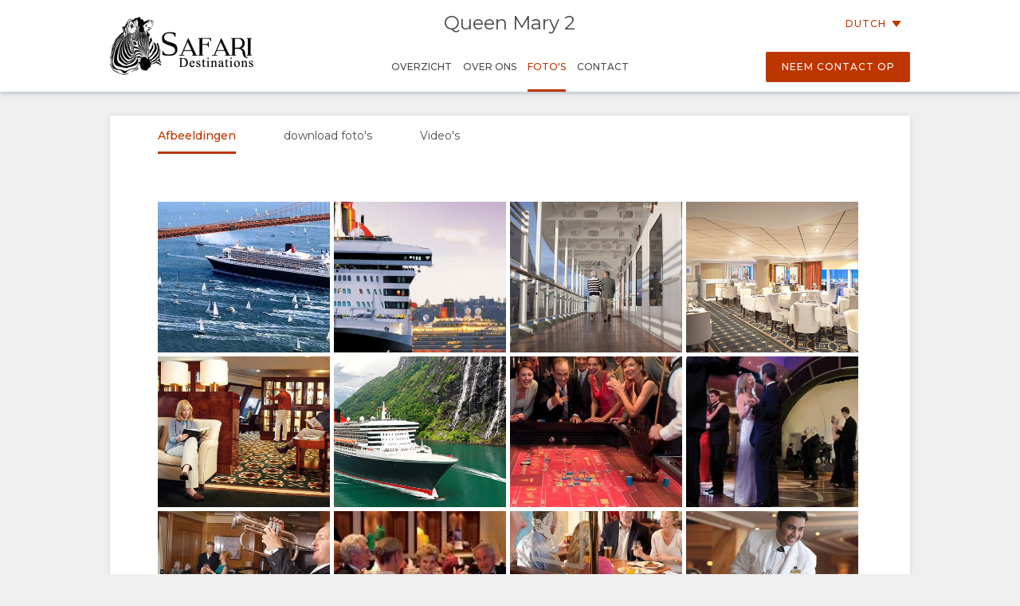

--- FILE ---
content_type: text/html; charset=utf-8
request_url: https://wetu.com/iBrochure/nl/Photos/8008_37820/queen_mary_2
body_size: 7330
content:



<!DOCTYPE html>
<html>
<head>
    <meta charset="utf-8" />
    <meta name="viewport" content="width=device-width, initial-scale=1.0">
    <title>Queen Mary 2 - Foto&#39;s</title>
    <link type="text/css" rel="stylesheet" href="/iBrochure/Styles/lightslider.min.css" />
    <link type="text/css" rel="stylesheet" href="/iBrochure/Styles/ibrochure-font-icons.css" />
    <link type="text/css" rel="stylesheet" href="/iBrochure/Styles/jquery-ui.min.css" />
    <link href="/iBrochure/Styles/css?v=gDX7YK8KUisfAYoLNMb8Fc-NZPuVxpUq-WySwuEYRxs1" rel="stylesheet"/>




    <script src="/iBrochure/Scripts/jquery-3.3.1.min.js"></script>
    <script src="/iBrochure/Scripts/jquery-ui.min.js"></script>
    <script src="/iBrochure/Scripts/imagesloaded.pkgd.min.js"></script>
    <script src="/iBrochure/Scripts/Sliders/lightslider.min.js"></script>
    

<script src="//static.getclicky.com/js" type="text/javascript"></script>
<script type='text/javascript'>
    try {
        clicky.init(66368469);
    } catch (e) { }
</script>
<noscript>
    <p>
        <img alt='WeTu Analytics' width='1' height='1' src='//in.getclicky.com/66368469ns.gif' />
    </p>
</noscript>




<script>
    if (window.self === window.top) {
        document.addEventListener("DOMContentLoaded", function () {
            localStorage.setItem('itinerary_theme', JSON.stringify({
                project: 'ibrochure',
                button_color: 'BD3600',
                button_text_color: 'FFFFFF',
                body_font: 'Open Sans',
                headings_font: 'Open Sans',
                language: 'nl'
            }));
        });
    }
</script>    <script>
        if (window.self === window.top) {
            (function (w, d, s, l, i) {
                w[l] = w[l] || []; w[l].push({
                    'gtm.start':
                        new Date().getTime(), event: 'gtm.js'
                }); var f = d.getElementsByTagName(s)[0],
                    j = d.createElement(s), dl = l != 'dataLayer' ? '&l=' + l : ''; j.async = true; j.src =
                        'https://www.googletagmanager.com/gtm.js?id=' + i + dl + '&gtm_auth=cC2kf8DdqVC9iio4jy9O-A&gtm_preview=env-1&gtm_cookies_win=x';
                f.parentNode.insertBefore(j, f);
            })(window, document, 'script', 'dataLayer', 'GTM-MFXSP835');
        }
    </script>



</head>
<body id="contentWrapper">
    

<noscript>
    <iframe src="https://www.googletagmanager.com/ns.html?id=GTM-MFXSP835&gtm_auth=cC2kf8DdqVC9iio4jy9O-A&gtm_preview=env-1&gtm_cookies_win=x"
            height="0" width="0" style="display:none;visibility:hidden"></iframe>
</noscript>


    <div class="content">
        





<div class="mobileMenuOverlay"></div>
<div id="sideMenu" class="sideMenu">
    <div class="sideMenuItem action">
        <div class="closeSideMenuWrap">
            <i class="closeSideMenu custom_icon icon-icon_close"></i>
        </div>
            <div class="logoWrap">
                <div class="logo">
                    <a href="/iBrochure/nl/Launch/8008_37820/queen_mary_2/Landing" class="homeLogo">
                        <img src="/ImageHandler/n217x90/Operators/6330/sd_logo_black2.png?fmt=png" class="menuLogo" />
                    </a>
                </div>
            </div>
    </div>
    <div class="sideMenuItem booking">

            <a href="javascript:void(0);" onclick="ShowBookingModal ()" class="bookingButton custom_button custom_button_label primary custom_bg">Neem contact op</a>

    </div>
    <div class="sideMenuItem">
        <a class="sideMenuItemLink" href="/iBrochure/nl/Home/8008_37820/queen_mary_2">
            Overzicht
        </a>
    </div>
        <div class="sideMenuItem tappable ">
            <a class="sideMenuItemLink" href="#">
                Over Ons
                <div class="open"><i class="custom_icon icon-icon_expander"></i></div>
            </a>
            <div class="sideSubMenu">
                                                                                                                    <a class="sideMenuItemLink" href="/iBrochure/nl/Information/8008_37820/queen_mary_2/Facilities">Faciliteiten</a>
                                                                            </div>
        </div>
                        <div class="sideMenuItem tappable active">
            <a class="sideMenuItemLink" href="javascript:void(0);">
                Foto&#39;s
                <div class="open"><i class="custom_icon icon-icon_expander"></i></div>
            </a>
            <div class="sideSubMenu">
                    <a class="sideMenuItemLink" href="/iBrochure/nl/Photos/8008_37820/queen_mary_2">Afbeeldingen</a>
                                    <a class="sideMenuItemLink hide-on-small-only" href="/iBrochure/nl/Information/8008_37820/queen_mary_2/ImageLibrary">download foto&#39;s</a>
                                    <a class="sideMenuItemLink" href="/iBrochure/nl/Videos/8008_37820/queen_mary_2">Video&#39;s</a>
                                            </div>
        </div>
                    <div class="sideMenuItem">
            <a class="sideMenuItemLink" href="/iBrochure/nl/Information/8008_37820/queen_mary_2/Contact">
                Contact
            </a>
        </div>

            <div class="sideMenuItem languages tappable">
                <a class="sideMenuItemLink" href="javascript:void(0);">
                    <div>
                        Verander taal
                        <div class="open"><i class="custom_icon icon-icon_expander"></i></div>
                    </div>
                </a>
                <div class="sideSubMenu">
                        <a class="sideMenuItemLink" href="https://wetu.com/iBrochure/de/Photos/8008_37820/queen_mary_2">Duits</a>
                        <a class="sideMenuItemLink" href="https://wetu.com/iBrochure/es/Photos/8008_37820/queen_mary_2">Spaans</a>
                        <a class="sideMenuItemLink" href="https://wetu.com/iBrochure/fr/Photos/8008_37820/queen_mary_2">Frans</a>
                        <a class="sideMenuItemLink" href="https://wetu.com/iBrochure/it/Photos/8008_37820/queen_mary_2">Italiaans</a>
                        <a class="sideMenuItemLink" href="https://wetu.com/iBrochure/no/Photos/8008_37820/queen_mary_2">Norwegian </a>
                        <a class="sideMenuItemLink" href="https://wetu.com/iBrochure/pt/Photos/8008_37820/queen_mary_2">Portugees</a>
                        <a class="sideMenuItemLink" href="https://wetu.com/iBrochure/sv/Photos/8008_37820/queen_mary_2">Swedish </a>
                        <a class="sideMenuItemLink" href="https://wetu.com/iBrochure/da/Photos/8008_37820/queen_mary_2">Danish </a>
                        <a class="sideMenuItemLink" href="https://wetu.com/iBrochure/zh/Photos/8008_37820/queen_mary_2">Chinese (Simplified)</a>
                        <a class="sideMenuItemLink" href="https://wetu.com/iBrochure/en/Photos/8008_37820/queen_mary_2">Engels</a>
                </div>
            </div>

</div>
<div class="row mobileHeader" id="mobileHeader">
    <div class="flexCol flexLeft noVerticalMargin"><i class="hamburgerIcon custom_icon icon-icon_menu" id="hamburgerIcon"></i></div>
    <div class="flexCol flexCenter noVerticalMargin"><h1>Queen Mary 2</h1></div>
    <div class="flexCol flexRight noVerticalMargin hide-on-small-only">
            <a href="javascript:void(0);" class="bookingButton custom_button custom_button_label primary custom_bg hide-on-small-only">Neem contact op</a>
    </div>
</div>

<div class="header-wrap" id="desktopHeader">
    <div id="header" class="header">
        <div class="colWrap">
            <div class="col left">
                    <div class="flexCol logoLinkContainer">
                        <a href="/iBrochure/nl/Launch/8008_37820/queen_mary_2/Landing" class="logoLink">
                            <img src="/ImageHandler/n360x150/Operators/6330/sd_logo_black2.png?fmt=png" />
                        </a>
                    </div>
            </div>

            <div class="col center">
                <div class="titlebar show-on-large-only">
                    <h1 class="propertyName ">Queen Mary 2</h1>
                </div>

                <div class="row largeMenuBar show-on-large-only" id="largeMenuBar">
                    <div class="flexCol largeMenuItems">
                        <div class="animateLine largeMenuItem largeMenuItem">
                            <a class="custom_link" href="/iBrochure/nl/Home/8008_37820/queen_mary_2">
                                <span>
                                    Overzicht
                                    <span class="line custom_bg"></span>
                                </span>
                            </a>

                        </div>
                            <div class="animateLine menuDropDown largeMenuItem">
                                <a class="custom_link">
                                    <span>
                                        Over Ons
                                        <span class="line custom_bg"></span>
                                    </span>
                                </a>
                                <div class="largeSubMenu">
                                                                                                                                                                                                                                                                <a class="custom_link" href="/iBrochure/nl/Information/8008_37820/queen_mary_2/Facilities">Faciliteiten</a>
                                                                                                                                                                                </div>
                            </div>




                                                    <div class="animateLine menuDropDown largeMenuItem active custom_font_colour">
                                <a class="custom_link">
                                    <span>
                                        Foto&#39;s
                                        <span class="line custom_bg"></span>
                                    </span>
                                </a>
                                <div class="largeSubMenu">
                                        <a class="custom_link" href="/iBrochure/nl/Photos/8008_37820/queen_mary_2">Afbeeldingen</a>
                                                                            <a class="custom_link" href="/iBrochure/nl/Information/8008_37820/queen_mary_2/ImageLibrary">download foto&#39;s</a>
                                                                            <a class="custom_link" href="/iBrochure/nl/Videos/8008_37820/queen_mary_2">Video&#39;s</a>
                                                                                                        </div>
                            </div>
                                                                                                    <div class="animateLine largeMenuItem">
                                <a class="custom_link" href="/iBrochure/nl/Information/8008_37820/queen_mary_2/Contact">
                                    <span>
                                        Contact
                                        <span class="line custom_bg"></span>
                                    </span>

                                </a>
                            </div>
                    </div>
                </div>
            </div>

            <div class="col right">

                <div class="select-language-container">
                            <div class="languageSelect desktop">
                                <div class="current custom_button_label primary custom_font_colour">Dutch <img src="/iBrochure/Images/icon_arrow.svg" /></div>
                                <div class="dropdown">
                                        <div class="language"><a class="custom_link" href="https://wetu.com/iBrochure/de/Photos/8008_37820/queen_mary_2">Duits</a></div>
                                        <div class="language"><a class="custom_link" href="https://wetu.com/iBrochure/es/Photos/8008_37820/queen_mary_2">Spaans</a></div>
                                        <div class="language"><a class="custom_link" href="https://wetu.com/iBrochure/fr/Photos/8008_37820/queen_mary_2">Frans</a></div>
                                        <div class="language"><a class="custom_link" href="https://wetu.com/iBrochure/it/Photos/8008_37820/queen_mary_2">Italiaans</a></div>
                                        <div class="language"><a class="custom_link" href="https://wetu.com/iBrochure/no/Photos/8008_37820/queen_mary_2">Norwegian </a></div>
                                        <div class="language"><a class="custom_link" href="https://wetu.com/iBrochure/pt/Photos/8008_37820/queen_mary_2">Portugees</a></div>
                                        <div class="language"><a class="custom_link" href="https://wetu.com/iBrochure/sv/Photos/8008_37820/queen_mary_2">Swedish </a></div>
                                        <div class="language"><a class="custom_link" href="https://wetu.com/iBrochure/da/Photos/8008_37820/queen_mary_2">Danish </a></div>
                                        <div class="language"><a class="custom_link" href="https://wetu.com/iBrochure/zh/Photos/8008_37820/queen_mary_2">Chinese (Simplified)</a></div>
                                        <div class="language"><a class="custom_link" href="https://wetu.com/iBrochure/en/Photos/8008_37820/queen_mary_2">Engels</a></div>
                                </div>
                            </div>
                </div>

                <div class="bookingButtonWrap">
                        <a href="javascript:void(0);" class="bookingButton custom_button custom_button_label primary custom_bg">Neem contact op</a>
                </div>
            </div>
        </div>
    </div>
</div>


<div class="container">
    <div class="tabContent">
        <div class="row flexRow tabLinks">
                <div class="flexCol flexCenter active animateLine">
                    <a href="javascript:void(0);">
                        <span>
                            Afbeeldingen
                            <span class="line custom_bg"></span>
                        </span>
                    </a>
                </div>
                            <div class="flexCol flexCenter hide-on-small-only animateLine">
                    <a href="/iBrochure/nl/Information/8008_37820/queen_mary_2/ImageLibrary">
                        <span>
                            download foto&#39;s
                            <span class="line custom_bg"></span>
                        </span>
                    </a>
                </div>
                            <div class="flexCol flexCenter hide-on-small-only animateLine">
                    <a href="/iBrochure/nl/Videos/8008_37820/queen_mary_2">
                        <span>
                            Video&#39;s
                            <span class="line custom_bg"></span>
                        </span>
                    </a>
                </div>
                                </div>

        <div class="padded layout">
            <div class="row galleryImagesRow imageOnly">
                    <div class="imageHolder animate">
                        <img src="/ImageHandler/c400x350/37820/default-QM2.jpg" data-index="0" class="thumbnail" />
                    </div>
                    <div class="imageHolder animate">
                        <img src="/ImageHandler/c400x350/37820/queen_mary_2_exterior3.jpg" data-index="1" class="thumbnail" />
                    </div>
                    <div class="imageHolder animate">
                        <img src="/ImageHandler/c400x350/37820/promenade_deck.jpg" data-index="2" class="thumbnail" />
                    </div>
                    <div class="imageHolder animate">
                        <img src="/ImageHandler/c400x350/37820/dining.jpg" data-index="3" class="thumbnail" />
                    </div>
                    <div class="imageHolder animate">
                        <img src="/ImageHandler/c400x350/37820/library.jpg" data-index="4" class="thumbnail" />
                    </div>
                    <div class="imageHolder animate">
                        <img src="/ImageHandler/c400x350/37820/queen_mary_2_exterior2.jpg" data-index="5" class="thumbnail" />
                    </div>
                    <div class="imageHolder animate">
                        <img src="/ImageHandler/c400x350/37820/13251_Casino.jpg" data-index="6" class="thumbnail" />
                    </div>
                    <div class="imageHolder animate">
                        <img src="/ImageHandler/c400x350/37820/13297_Dancing1.jpg" data-index="7" class="thumbnail" />
                    </div>
                    <div class="imageHolder animate">
                        <img src="/ImageHandler/c400x350/37820/19300_Jazz1.jpg" data-index="8" class="thumbnail" />
                    </div>
                    <div class="imageHolder animate">
                        <img src="/ImageHandler/c400x350/37820/untitled1.png" data-index="9" class="thumbnail" />
                    </div>
                    <div class="imageHolder animate">
                        <img src="/ImageHandler/c400x350/37820/QM2-20009_Golden_Lion.jpg" data-index="10" class="thumbnail" />
                    </div>
                    <div class="imageHolder animate">
                        <img src="/ImageHandler/c400x350/37820/afternoon_tea.jpg" data-index="11" class="thumbnail" />
                    </div>
                    <div class="imageHolder animate">
                        <img src="/ImageHandler/c400x350/37820/queen_mary_2_exterior.jpg" data-index="12" class="thumbnail" />
                    </div>
                    <div class="imageHolder animate">
                        <img src="/ImageHandler/c400x350/37820/queen_mary_2_exterior1.jpg" data-index="13" class="thumbnail" />
                    </div>
                    <div class="imageHolder animate">
                        <img src="/ImageHandler/c400x350/37820/planetarium1.jpg" data-index="14" class="thumbnail" />
                    </div>
                    <div class="imageHolder animate">
                        <img src="/ImageHandler/c400x350/37820/britannia_restaurant1.jpg" data-index="15" class="thumbnail" />
                    </div>
                    <div class="imageHolder animate">
                        <img src="/ImageHandler/c400x350/37820/kings_court_seating_area1.jpg" data-index="16" class="thumbnail" />
                    </div>
                    <div class="imageHolder animate">
                        <img src="/ImageHandler/c400x350/37820/princess_grill1.jpg" data-index="17" class="thumbnail" />
                    </div>
                    <div class="imageHolder animate">
                        <img src="/ImageHandler/c400x350/37820/queens_grill_restaurant1.jpg" data-index="18" class="thumbnail" />
                    </div>
                    <div class="imageHolder animate">
                        <img src="/ImageHandler/c400x350/37820/pub1.jpg" data-index="19" class="thumbnail" />
                    </div>
                    <div class="imageHolder animate">
                        <img src="/ImageHandler/c400x350/37820/sports1.jpg" data-index="20" class="thumbnail" />
                    </div>
                    <div class="imageHolder animate">
                        <img src="/ImageHandler/c400x350/37820/britannia_club_restaurant1.jpg" data-index="21" class="thumbnail" />
                    </div>
                    <div class="imageHolder animate">
                        <img src="/ImageHandler/c400x350/37820/recreation_leisure1.jpg" data-index="22" class="thumbnail" />
                    </div>
            </div>
        </div>
    </div>
</div>

<div id="sliderModal" class="sliderModal sliderHidden">
    <div class="sliderModalContent">     
        <ul class="sliderModalContentImages">
                <li>
                    <div class="sliderLoader"><div class="lds-ring"><div></div><div></div><div></div><div></div></div></div>
                    <div>
                        <h3></h3>
                        <span class="custom_button_label secondary">Credit: Cunard</span>
                    </div>
                    <div class="imgWrap">
                        <img data-src="/ImageHandler/1344x756/37820/default-QM2.jpg" src="//:0" />
                    </div>
                    <div><span class="custom_button_label secondary desc"></span></div>
                </li>
                <li>
                    <div class="sliderLoader"><div class="lds-ring"><div></div><div></div><div></div><div></div></div></div>
                    <div>
                        <h3></h3>
                        <span class="custom_button_label secondary">Credit: Cunard</span>
                    </div>
                    <div class="imgWrap">
                        <img data-src="/ImageHandler/1344x756/37820/queen_mary_2_exterior3.jpg" src="//:0" />
                    </div>
                    <div><span class="custom_button_label secondary desc"></span></div>
                </li>
                <li>
                    <div class="sliderLoader"><div class="lds-ring"><div></div><div></div><div></div><div></div></div></div>
                    <div>
                        <h3></h3>
                        <span class="custom_button_label secondary">Credit: Cunard</span>
                    </div>
                    <div class="imgWrap">
                        <img data-src="/ImageHandler/1344x756/37820/promenade_deck.jpg" src="//:0" />
                    </div>
                    <div><span class="custom_button_label secondary desc"></span></div>
                </li>
                <li>
                    <div class="sliderLoader"><div class="lds-ring"><div></div><div></div><div></div><div></div></div></div>
                    <div>
                        <h3></h3>
                        <span class="custom_button_label secondary">Credit: Cunard</span>
                    </div>
                    <div class="imgWrap">
                        <img data-src="/ImageHandler/1344x756/37820/dining.jpg" src="//:0" />
                    </div>
                    <div><span class="custom_button_label secondary desc"></span></div>
                </li>
                <li>
                    <div class="sliderLoader"><div class="lds-ring"><div></div><div></div><div></div><div></div></div></div>
                    <div>
                        <h3></h3>
                        <span class="custom_button_label secondary">Credit: Cunard</span>
                    </div>
                    <div class="imgWrap">
                        <img data-src="/ImageHandler/1344x756/37820/library.jpg" src="//:0" />
                    </div>
                    <div><span class="custom_button_label secondary desc"></span></div>
                </li>
                <li>
                    <div class="sliderLoader"><div class="lds-ring"><div></div><div></div><div></div><div></div></div></div>
                    <div>
                        <h3></h3>
                        <span class="custom_button_label secondary">Credit: Cunard</span>
                    </div>
                    <div class="imgWrap">
                        <img data-src="/ImageHandler/1344x756/37820/queen_mary_2_exterior2.jpg" src="//:0" />
                    </div>
                    <div><span class="custom_button_label secondary desc"></span></div>
                </li>
                <li>
                    <div class="sliderLoader"><div class="lds-ring"><div></div><div></div><div></div><div></div></div></div>
                    <div>
                        <h3></h3>
                        <span class="custom_button_label secondary">Credit: Cunard</span>
                    </div>
                    <div class="imgWrap">
                        <img data-src="/ImageHandler/1344x756/37820/13251_Casino.jpg" src="//:0" />
                    </div>
                    <div><span class="custom_button_label secondary desc"></span></div>
                </li>
                <li>
                    <div class="sliderLoader"><div class="lds-ring"><div></div><div></div><div></div><div></div></div></div>
                    <div>
                        <h3></h3>
                        <span class="custom_button_label secondary">Credit: Cunard</span>
                    </div>
                    <div class="imgWrap">
                        <img data-src="/ImageHandler/1344x756/37820/13297_Dancing1.jpg" src="//:0" />
                    </div>
                    <div><span class="custom_button_label secondary desc"></span></div>
                </li>
                <li>
                    <div class="sliderLoader"><div class="lds-ring"><div></div><div></div><div></div><div></div></div></div>
                    <div>
                        <h3></h3>
                        <span class="custom_button_label secondary">Credit: Cunard</span>
                    </div>
                    <div class="imgWrap">
                        <img data-src="/ImageHandler/1344x756/37820/19300_Jazz1.jpg" src="//:0" />
                    </div>
                    <div><span class="custom_button_label secondary desc"></span></div>
                </li>
                <li>
                    <div class="sliderLoader"><div class="lds-ring"><div></div><div></div><div></div><div></div></div></div>
                    <div>
                        <h3></h3>
                        <span class="custom_button_label secondary">Credit: Cunard</span>
                    </div>
                    <div class="imgWrap">
                        <img data-src="/ImageHandler/1344x756/37820/untitled1.png" src="//:0" />
                    </div>
                    <div><span class="custom_button_label secondary desc"></span></div>
                </li>
                <li>
                    <div class="sliderLoader"><div class="lds-ring"><div></div><div></div><div></div><div></div></div></div>
                    <div>
                        <h3></h3>
                        <span class="custom_button_label secondary">Credit: Cunard</span>
                    </div>
                    <div class="imgWrap">
                        <img data-src="/ImageHandler/1344x756/37820/QM2-20009_Golden_Lion.jpg" src="//:0" />
                    </div>
                    <div><span class="custom_button_label secondary desc"></span></div>
                </li>
                <li>
                    <div class="sliderLoader"><div class="lds-ring"><div></div><div></div><div></div><div></div></div></div>
                    <div>
                        <h3></h3>
                        <span class="custom_button_label secondary">Credit: Cunard</span>
                    </div>
                    <div class="imgWrap">
                        <img data-src="/ImageHandler/1344x756/37820/afternoon_tea.jpg" src="//:0" />
                    </div>
                    <div><span class="custom_button_label secondary desc"></span></div>
                </li>
                <li>
                    <div class="sliderLoader"><div class="lds-ring"><div></div><div></div><div></div><div></div></div></div>
                    <div>
                        <h3></h3>
                        <span class="custom_button_label secondary">Credit: Cunard</span>
                    </div>
                    <div class="imgWrap">
                        <img data-src="/ImageHandler/1344x756/37820/queen_mary_2_exterior.jpg" src="//:0" />
                    </div>
                    <div><span class="custom_button_label secondary desc"></span></div>
                </li>
                <li>
                    <div class="sliderLoader"><div class="lds-ring"><div></div><div></div><div></div><div></div></div></div>
                    <div>
                        <h3></h3>
                        <span class="custom_button_label secondary">Credit: Cunard</span>
                    </div>
                    <div class="imgWrap">
                        <img data-src="/ImageHandler/1344x756/37820/queen_mary_2_exterior1.jpg" src="//:0" />
                    </div>
                    <div><span class="custom_button_label secondary desc"></span></div>
                </li>
                <li>
                    <div class="sliderLoader"><div class="lds-ring"><div></div><div></div><div></div><div></div></div></div>
                    <div>
                        <h3></h3>
                        <span class="custom_button_label secondary">Credit: Cunard</span>
                    </div>
                    <div class="imgWrap">
                        <img data-src="/ImageHandler/1344x756/37820/planetarium1.jpg" src="//:0" />
                    </div>
                    <div><span class="custom_button_label secondary desc"></span></div>
                </li>
                <li>
                    <div class="sliderLoader"><div class="lds-ring"><div></div><div></div><div></div><div></div></div></div>
                    <div>
                        <h3></h3>
                        <span class="custom_button_label secondary">Credit: Cunard</span>
                    </div>
                    <div class="imgWrap">
                        <img data-src="/ImageHandler/1344x756/37820/britannia_restaurant1.jpg" src="//:0" />
                    </div>
                    <div><span class="custom_button_label secondary desc"></span></div>
                </li>
                <li>
                    <div class="sliderLoader"><div class="lds-ring"><div></div><div></div><div></div><div></div></div></div>
                    <div>
                        <h3></h3>
                        <span class="custom_button_label secondary">Credit: Cunard</span>
                    </div>
                    <div class="imgWrap">
                        <img data-src="/ImageHandler/1344x756/37820/kings_court_seating_area1.jpg" src="//:0" />
                    </div>
                    <div><span class="custom_button_label secondary desc"></span></div>
                </li>
                <li>
                    <div class="sliderLoader"><div class="lds-ring"><div></div><div></div><div></div><div></div></div></div>
                    <div>
                        <h3></h3>
                        <span class="custom_button_label secondary">Credit: Cunard</span>
                    </div>
                    <div class="imgWrap">
                        <img data-src="/ImageHandler/1344x756/37820/princess_grill1.jpg" src="//:0" />
                    </div>
                    <div><span class="custom_button_label secondary desc"></span></div>
                </li>
                <li>
                    <div class="sliderLoader"><div class="lds-ring"><div></div><div></div><div></div><div></div></div></div>
                    <div>
                        <h3></h3>
                        <span class="custom_button_label secondary">Credit: Cunard</span>
                    </div>
                    <div class="imgWrap">
                        <img data-src="/ImageHandler/1344x756/37820/queens_grill_restaurant1.jpg" src="//:0" />
                    </div>
                    <div><span class="custom_button_label secondary desc"></span></div>
                </li>
                <li>
                    <div class="sliderLoader"><div class="lds-ring"><div></div><div></div><div></div><div></div></div></div>
                    <div>
                        <h3></h3>
                        <span class="custom_button_label secondary">Credit: Cunard</span>
                    </div>
                    <div class="imgWrap">
                        <img data-src="/ImageHandler/1344x756/37820/pub1.jpg" src="//:0" />
                    </div>
                    <div><span class="custom_button_label secondary desc"></span></div>
                </li>
                <li>
                    <div class="sliderLoader"><div class="lds-ring"><div></div><div></div><div></div><div></div></div></div>
                    <div>
                        <h3></h3>
                        <span class="custom_button_label secondary">Credit: Cunard</span>
                    </div>
                    <div class="imgWrap">
                        <img data-src="/ImageHandler/1344x756/37820/sports1.jpg" src="//:0" />
                    </div>
                    <div><span class="custom_button_label secondary desc"></span></div>
                </li>
                <li>
                    <div class="sliderLoader"><div class="lds-ring"><div></div><div></div><div></div><div></div></div></div>
                    <div>
                        <h3></h3>
                        <span class="custom_button_label secondary">Credit: Cunard</span>
                    </div>
                    <div class="imgWrap">
                        <img data-src="/ImageHandler/1344x756/37820/britannia_club_restaurant1.jpg" src="//:0" />
                    </div>
                    <div><span class="custom_button_label secondary desc"></span></div>
                </li>
                <li>
                    <div class="sliderLoader"><div class="lds-ring"><div></div><div></div><div></div><div></div></div></div>
                    <div>
                        <h3></h3>
                        <span class="custom_button_label secondary">Credit: Cunard</span>
                    </div>
                    <div class="imgWrap">
                        <img data-src="/ImageHandler/1344x756/37820/recreation_leisure1.jpg" src="//:0" />
                    </div>
                    <div><span class="custom_button_label secondary desc"></span></div>
                </li>
        </ul>
    </div>
    <img src="/iBrochure/Images/SliderClose.svg" class="sliderCloseButton" />
</div>



    </div>



<div class="footer">    
    <div class="row footerActionBar">
        <div class="poweredLink"><a href="https://wetu.com">Aangeboden door<img class="wetuLogo" src="/iBrochure/Images/WetuTransparent.png" /></a></div>
        <div class="rightWrap">
                <div class="socialMediaLinks">
                    <p>Volg ons</p>
                        <a href="https://www.facebook.com/safari.accommodations/" target="_blank"><img src="/iBrochure/Images/native-round-facebook.svg" /></a>
                                            <a href="https://X.com/krugersafaris" target="_blank"><img src="/iBrochure/Images/rounded_X.svg" /></a>
                                            <a href="https://www.instagram.com/safari_destinations/" target="_blank"><img src="/iBrochure/Images/native-round-instagram.svg" /></a>
                                    </div>
                <div class="rebrandingSelect"><select id="rebranding" name="rebranding" onchange="window.location=this.value"><option value="">Rebranding</option>
</select></div>
            </div>
    </div>
</div>    


<div id="bookingModal" class="bookingModal">
    <div class="bookingModalContent">
        <div class="padded row">

            <div class="bookingModalTitle">
                <div class="row">
                    <div class="col-small-12">
                        <h2>Navraagformulier</h2>
                        <h3 class="custom_font_colour">Queen Mary 2</h3>
                    </div>
                    <i class="bookingModalCloseButton custom_icon icon-icon_close"></i>
                </div>
            </div>
            <form id="enquireForm" action="/iBrochure/nl/Information/8008_37820/queen_mary_2/Enquiry" method="POST" novalidate>
                <div class="custom_button_label secondary"><span class="custom_font_colour"><strong>*</strong></span>Vereiste velden</div>
                <br />
                <div class="row">
                    <div class="formInput">
                        <span class="truncateText custom_button_label secondary">Voornaam <span class="custom_font_colour"><strong>*</strong></span></span>
                        <input type="text" name="firstname" required="required" class="inputField">
                        <span class="custom_font_colour hintText hidden">Voeg uw voornaam toe</span>
                    </div>
                    <div class="formInput">
                        <span class="truncateText custom_button_label secondary">Achternaam <span class="custom_font_colour"><strong>*</strong></span></span>
                        <input type="text" name="lastname" required="required" class="inputField">
                        <span class="custom_font_colour hintText hidden">Voeg uw achternaam toe</span>
                    </div>
                </div>
                <div class="row">
                    <div class="formInput">
                        <span class="truncateText custom_button_label secondary">Emailadres <span class="custom_font_colour"><strong>*</strong></span></span>
                        <input type="email" name="email" required="required" pattern="\S+@\S+\.+\S+" class="inputField">
                        <span class="custom_font_colour hintText hidden noEmail">Voeg uw e-mailadres toe</span>
                        <span class="custom_font_colour hintText hidden noAtSign">Neem een &#39;@&#39; op in het email adres</span>
                        <span class="custom_font_colour hintText hidden noDomain">Voeg een deel toe volgend op &#39;@&#39;</span>
                    </div>
                    <div class="formInput">
                        <span class="truncateText custom_button_label secondary">Telefoonnummer <span class="custom_font_colour"><strong>*</strong></span></span>
                        <input type="tel" name="phone" required="required" class="inputField" minlength="7">
                        <span class="custom_font_colour hintText hidden noNumber">Voeg uw telefoonnummer toe</span>
                        <span class="custom_font_colour hintText hidden tooFewDigits">Voer ten minste 7 cijfers in.</span>
                    </div>
                </div>
                <div class="row">
                    <div class="formInput">
                        <span class="truncateText custom_button_label secondary">Land van Verblijf</span>
                        <input type="text" name="country" class="inputField">
                    </div>
                    <div class="formInput">
                        <span class="truncateText custom_button_label secondary">Stad</span>
                        <input type="text" name="city" class="inputField">
                    </div>
                </div>
                <div class="row">
                    <div class="formInput">
                        <span class="truncateText custom_button_label secondary">Geschatte Aankomst</span>
                        <input type="text" autocomplete="off" name="startDate" class="inputField datepicker">
                    </div>
                    <div class="formInput">
                        <span class="truncateText custom_button_label secondary">Aantal Dagen</span>
                        <input type="text" name="endDate" class="inputField">
                    </div>
                </div>
                <div class="row">
                    <div class="formTextArea">
                        <span class="truncateText custom_button_label secondary">Opmerkingen of Vragen</span>
                        <textarea rows="8" name="message" class="inputField fixedTextarea"></textarea>
                    </div>
                </div>

                <div id="successFeedback" class="feedback">
                    <div class="feedbackContent">
                        <h2>Dank u</h2>
                        <div class="feedbackIcon"><i class="icon-icon_tick"></i></div>
                        <div class="feedbackText">
                            <p>Uw vraag is met succes verstuurd!</p>
                            <p>Een agent zal spoedig contact met u opnemen</p>
                        </div>
                    </div>
                </div>

                <div id="errorFeedback" class="feedback">
                    <div class="feedbackContent">
                        <h2>Uw vraag kon niet worden verstuurd</h2>
                        <div class="feedbackIcon"><i class="icon-icon_error"></i></div>
                        <div class="feedbackText">
                            <p>Er ging iets mis bij het verzenden van uw vraag.</p>
                            <p>Indien dit probleem nog steeds optreedt, stuur dan een e-mail rechtstreeks naar <a class="custom_font_colour" href="mailto:bookings@safari-destinations.co.za">bookings@safari-destinations.co.za</a></p>
                        </div>
                    </div>
                </div>
                <div class="bookingModalFooter">
                    <input type="submit" class="bookingButton default custom_button custom_button_label primary custom_bg submitButton" value="Verstuur vraag" />
                    <input type="button" class="bookingButton success custom_button custom_button_label primary custom_bg submitButton bookingModalCloseButton" value="Sluiten" />
                    <input type="submit" class="bookingButton error custom_button custom_button_label primary custom_bg submitButton" value="Probeer opnieuw " />
                </div>
            </form>

        </div>
    </div>
</div>

    <div id="globalLoader"><div class="lds-ring"><div></div><div></div><div></div><div></div></div></div>

    

    <script type="text/javascript">
		var unbrandedOptionName = "Merkloos";
		var originalOptionName = "Origineel";
		var homePageURL = "/iBrochure/nl/Home/_operatorID_/queen_mary_2";
		var contentEntityID = "37820";

        var mystery = '35fc4324-19c4-4924-adc1-9573208c9608';

    </script>
    <script src="/iBrochure/Scripts/common?v=-Bf5xreEqbzwlK26ntvOSmlMOl-exeONI01jwK0E7oE1"></script>

    
    <script type="text/javascript">
		var allImages = [{"Name":"","Description":"","PhotographerCredit":"Credit: Cunard","ThumbnailURL":"/ImageHandler/c400x350/37820/default-QM2.jpg","URL":"/ImageHandler/1344x756/37820/default-QM2.jpg"},{"Name":"","Description":"","PhotographerCredit":"Credit: Cunard","ThumbnailURL":"/ImageHandler/c400x350/37820/queen_mary_2_exterior3.jpg","URL":"/ImageHandler/1344x756/37820/queen_mary_2_exterior3.jpg"},{"Name":"","Description":"","PhotographerCredit":"Credit: Cunard","ThumbnailURL":"/ImageHandler/c400x350/37820/promenade_deck.jpg","URL":"/ImageHandler/1344x756/37820/promenade_deck.jpg"},{"Name":"","Description":"","PhotographerCredit":"Credit: Cunard","ThumbnailURL":"/ImageHandler/c400x350/37820/dining.jpg","URL":"/ImageHandler/1344x756/37820/dining.jpg"},{"Name":"","Description":"","PhotographerCredit":"Credit: Cunard","ThumbnailURL":"/ImageHandler/c400x350/37820/library.jpg","URL":"/ImageHandler/1344x756/37820/library.jpg"},{"Name":"","Description":"","PhotographerCredit":"Credit: Cunard","ThumbnailURL":"/ImageHandler/c400x350/37820/queen_mary_2_exterior2.jpg","URL":"/ImageHandler/1344x756/37820/queen_mary_2_exterior2.jpg"},{"Name":"","Description":"","PhotographerCredit":"Credit: Cunard","ThumbnailURL":"/ImageHandler/c400x350/37820/13251_Casino.jpg","URL":"/ImageHandler/1344x756/37820/13251_Casino.jpg"},{"Name":"","Description":"","PhotographerCredit":"Credit: Cunard","ThumbnailURL":"/ImageHandler/c400x350/37820/13297_Dancing1.jpg","URL":"/ImageHandler/1344x756/37820/13297_Dancing1.jpg"},{"Name":"","Description":"","PhotographerCredit":"Credit: Cunard","ThumbnailURL":"/ImageHandler/c400x350/37820/19300_Jazz1.jpg","URL":"/ImageHandler/1344x756/37820/19300_Jazz1.jpg"},{"Name":"","Description":"","PhotographerCredit":"Credit: Cunard","ThumbnailURL":"/ImageHandler/c400x350/37820/untitled1.png","URL":"/ImageHandler/1344x756/37820/untitled1.png"},{"Name":"","Description":"","PhotographerCredit":"Credit: Cunard","ThumbnailURL":"/ImageHandler/c400x350/37820/QM2-20009_Golden_Lion.jpg","URL":"/ImageHandler/1344x756/37820/QM2-20009_Golden_Lion.jpg"},{"Name":"","Description":"","PhotographerCredit":"Credit: Cunard","ThumbnailURL":"/ImageHandler/c400x350/37820/afternoon_tea.jpg","URL":"/ImageHandler/1344x756/37820/afternoon_tea.jpg"},{"Name":"","Description":"","PhotographerCredit":"Credit: Cunard","ThumbnailURL":"/ImageHandler/c400x350/37820/queen_mary_2_exterior.jpg","URL":"/ImageHandler/1344x756/37820/queen_mary_2_exterior.jpg"},{"Name":"","Description":"","PhotographerCredit":"Credit: Cunard","ThumbnailURL":"/ImageHandler/c400x350/37820/queen_mary_2_exterior1.jpg","URL":"/ImageHandler/1344x756/37820/queen_mary_2_exterior1.jpg"},{"Name":"","Description":"","PhotographerCredit":"Credit: Cunard","ThumbnailURL":"/ImageHandler/c400x350/37820/planetarium1.jpg","URL":"/ImageHandler/1344x756/37820/planetarium1.jpg"},{"Name":"","Description":"","PhotographerCredit":"Credit: Cunard","ThumbnailURL":"/ImageHandler/c400x350/37820/britannia_restaurant1.jpg","URL":"/ImageHandler/1344x756/37820/britannia_restaurant1.jpg"},{"Name":"","Description":"","PhotographerCredit":"Credit: Cunard","ThumbnailURL":"/ImageHandler/c400x350/37820/kings_court_seating_area1.jpg","URL":"/ImageHandler/1344x756/37820/kings_court_seating_area1.jpg"},{"Name":"","Description":"","PhotographerCredit":"Credit: Cunard","ThumbnailURL":"/ImageHandler/c400x350/37820/princess_grill1.jpg","URL":"/ImageHandler/1344x756/37820/princess_grill1.jpg"},{"Name":"","Description":"","PhotographerCredit":"Credit: Cunard","ThumbnailURL":"/ImageHandler/c400x350/37820/queens_grill_restaurant1.jpg","URL":"/ImageHandler/1344x756/37820/queens_grill_restaurant1.jpg"},{"Name":"","Description":"","PhotographerCredit":"Credit: Cunard","ThumbnailURL":"/ImageHandler/c400x350/37820/pub1.jpg","URL":"/ImageHandler/1344x756/37820/pub1.jpg"},{"Name":"","Description":"","PhotographerCredit":"Credit: Cunard","ThumbnailURL":"/ImageHandler/c400x350/37820/sports1.jpg","URL":"/ImageHandler/1344x756/37820/sports1.jpg"},{"Name":"","Description":"","PhotographerCredit":"Credit: Cunard","ThumbnailURL":"/ImageHandler/c400x350/37820/britannia_club_restaurant1.jpg","URL":"/ImageHandler/1344x756/37820/britannia_club_restaurant1.jpg"},{"Name":"","Description":"","PhotographerCredit":"Credit: Cunard","ThumbnailURL":"/ImageHandler/c400x350/37820/recreation_leisure1.jpg","URL":"/ImageHandler/1344x756/37820/recreation_leisure1.jpg"}];
    </script>

</body>
</html>

--- FILE ---
content_type: image/svg+xml
request_url: https://wetu.com/iBrochure/Images/native-round-facebook.svg
body_size: 1218
content:
<?xml version="1.0" encoding="UTF-8"?>
<svg width="24px" height="24px" viewBox="0 0 24 24" version="1.1" xmlns="http://www.w3.org/2000/svg" xmlns:xlink="http://www.w3.org/1999/xlink">
    <!-- Generator: Sketch 45.2 (43514) - http://www.bohemiancoding.com/sketch -->
    <title>24-round-facebook </title>
    <desc>Created with Sketch.</desc>
    <defs></defs>
    <g id="icons" stroke="none" stroke-width="1" fill="none" fill-rule="evenodd">
        <g id="24-round-facebook-">
            <path d="M0,12 C0,5.37258267 5.37258267,0 12,0 C18.6274173,0 24,5.37258267 24,12 C24,18.6274173 18.6274173,24 12,24 C5.37258267,24 0,18.6274173 0,12 Z" id="Back" fill="#3B5998"></path>
            <path d="M12.8507775,18.6557384 L12.8507775,12.1271048 L14.6529659,12.1271048 L14.8917948,9.87730153 L12.8507775,9.87730153 L12.8538395,8.75125333 C12.8538395,8.16446999 12.9095917,7.85005807 13.7523821,7.85005807 L14.8790369,7.85005807 L14.8790369,5.6 L13.0765933,5.6 C10.9115687,5.6 10.1495362,6.69139664 10.1495362,8.52678259 L10.1495362,9.87755632 L8.8,9.87755632 L8.8,12.1273596 L10.1495362,12.1273596 L10.1495362,18.6557384 L12.8507775,18.6557384 Z" id="Shape" fill="#FFFFFF"></path>
        </g>
    </g>
</svg>